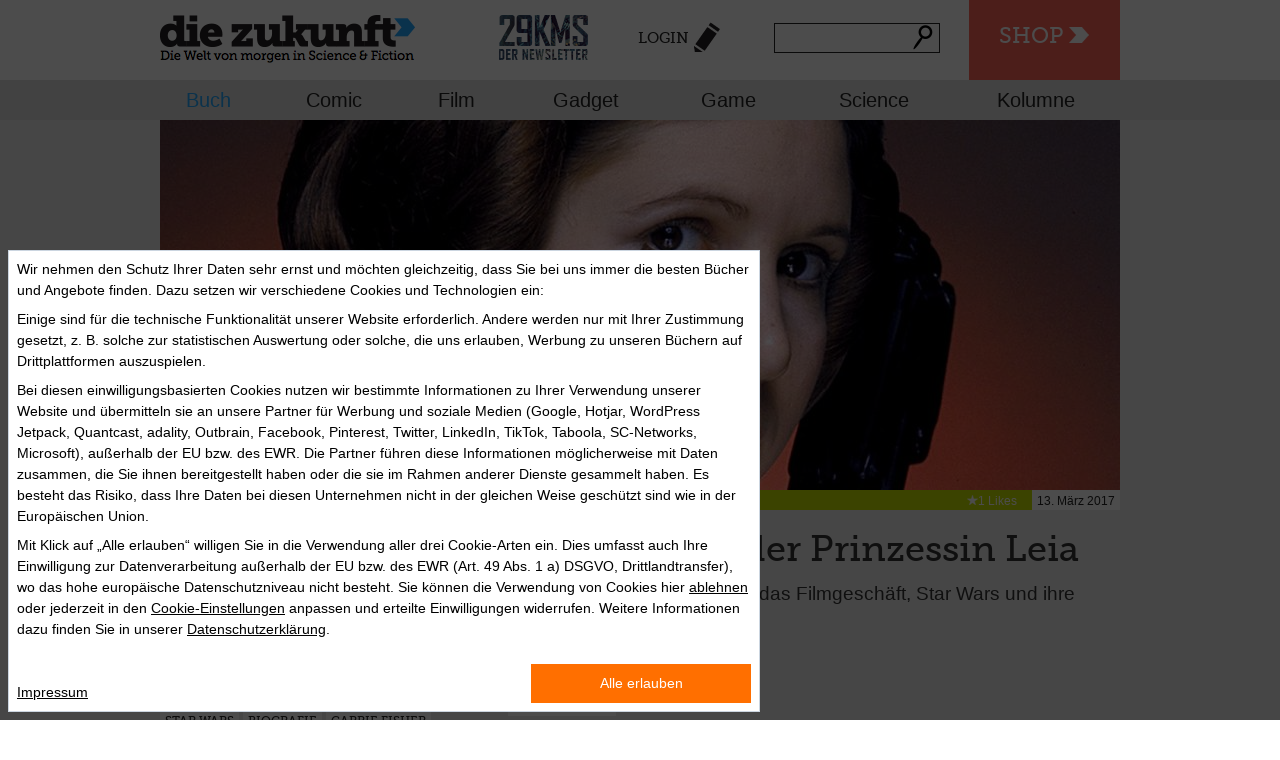

--- FILE ---
content_type: text/html; charset=utf-8
request_url: https://diezukunft.de/news/buch/das-tagebuch-der-prinzessin-leia
body_size: 10738
content:
<!DOCTYPE html>
<html>
    <head>
                <meta charset="utf-8" />
<link rel="shortcut icon" href="https://diezukunft.de/sites/default/files/diezukunft_favicon.ico" type="image/vnd.microsoft.icon" />
<meta name="description" content="Als Carrie Fisher am 27." />
<meta name="abstract" content="diezukunft.de versammelt täglich aktuell News, Reviews und Essays zu interessanten und visionären Themen in allen Medien. Im E-Book-Shop sind Hunderte von Bestsellern und Klassikern der Science Fiction versammelt." />
<meta name="keywords" content="Zukunft, Science-Fiction, Science, Fiction, Vision, Future, News, Review, Essay, Interview, Nachrichten, Literatur, Bücher, Film, Comics, Games, Technik, Gadget, Wissenschaft, Ebooks, Ebook, E-Books, E-Book, Download, Kaufen, Lesen, Stories" />
<meta name="robots" content="follow, index" />
<link rel="canonical" href="https://diezukunft.de/news/buch/das-tagebuch-der-prinzessin-leia" />
<link rel="shortlink" href="https://diezukunft.de/node/10157" />
<meta property="og:site_name" content="Die Zukunft" />
<meta property="og:type" content="article" />
<meta property="og:title" content="Das Tagebuch der Prinzessin Leia" />
<meta property="og:url" content="https://diezukunft.de/news/buch/das-tagebuch-der-prinzessin-leia" />
<meta property="og:description" content="Als Carrie Fisher am 27." />
<meta property="og:updated_time" content="2017-03-13T12:20:33+01:00" />
<meta property="article:published_time" content="2017-03-13T12:20:33+01:00" />
<meta property="article:modified_time" content="2017-03-13T12:20:33+01:00" />
<meta name="dcterms.title" content="Das Tagebuch der Prinzessin Leia" />
<meta name="dcterms.creator" content="Christian Endres" />
<meta name="dcterms.description" content="Als Carrie Fisher am 27." />
<meta name="dcterms.subject" content="Das Portal für Zukünftiges und Visionäres in Literatur, Film, Comic, Computerspiel, Technik und Wissenschaft, mit großem Science-Fiction-Ebook-Shop" />
<meta name="dcterms.date" content="2017-03-13T12:20+01:00" />
<meta name="dcterms.type" content="Text" />
<meta name="dcterms.format" content="text/html" />
<meta name="dcterms.language" content="de" />
        <title>Das Tagebuch der Prinzessin Leia | Die Zukunft</title>
        <link rel="stylesheet" href="https://diezukunft.de/sites/default/files/css/css_xE-rWrJf-fncB6ztZfd2huxqgxu4WO-qwma6Xer30m4.css" media="all" />
<link rel="stylesheet" href="https://diezukunft.de/sites/default/files/css/css_TH3-bzXxn6PJQkEkAEcY-AxXDCuaDxCS7COeQF6SNak.css" media="all" />
<link rel="stylesheet" href="https://diezukunft.de/sites/default/files/css/css_wb4k2KL-5VaEYaHP_AldG3OLyBYu1nx1UXEqTG_Axtw.css" media="all" />
<link rel="stylesheet" href="https://diezukunft.de/sites/default/files/css/css_aUu9ybChv-rNhkjdbJK9fF9VGOGK8YXinC9We1Z8r_E.css" media="all" />
<link rel="stylesheet" href="https://diezukunft.de/sites/default/files/css/css_UWRGMvfxGB1OTsFFIs5eyp6er2B1qQ65xiG9LLoUF_A.css" media="all" />
<link rel="stylesheet" href="https://diezukunft.de/sites/default/files/css/css_Tg7PC2TqrgtIZ-7F_g9g8kvajVtxp2hjjFRr1661rX8.css" media="print" />
        <script src="https://diezukunft.de/sites/default/files/js/js_XexEZhbTmj1BHeajKr2rPfyR8Y68f4rm0Nv3Vj5_dSI.js"></script>
<script src="https://diezukunft.de/sites/default/files/js/js_XD6lTIUmfM_rvmtQ3Lp9XVYU1ZimXOkDrglbhbBxmYk.js"></script>
<script>
document.createElement( "picture" );
</script>
<script src="https://diezukunft.de/sites/default/files/js/js_ZPu0TXrdK3gJHr9OaepZhLCnQ3C9ImoF2-vo3dnfLMo.js"></script>
<script src="https://diezukunft.de/sites/default/files/js/js_kFYr8Grv5RzkZW2hwOCt03DNM3VS0Rpm8WhStrAQwMA.js"></script>
<script>
jQuery.extend(Drupal.absolute_messages, {"dismiss":{"status":1,"warning":1,"error":1},"dismiss_time":{"status":"1.5","warning":"2","error":"3"},"dismiss_all_count":"2"});
</script>
<script src="https://diezukunft.de/sites/default/files/js/js_bg-vXviNNelDTSMAtc3qFbe5pzIAb5Vj5yHN0XtTCQk.js"></script>
<script>
var switchTo5x = true;var __st_loadLate = true;var useFastShare = true;
</script>
<script src="https://ws.sharethis.com/button/buttons.js"></script>
<script>
if (typeof stLight !== 'undefined') { stLight.options({"publisher":"dr-b951d0bf-9060-2af2-fba5-66e4f3f88dd0","version":"5x","lang":"de"}); }
</script>
<script src="https://diezukunft.de/sites/default/files/js/js_rnaq18yziGlmLB2An9nPmdFy1Lv5E0tcBcBm_Vlcvk0.js"></script>
<script src="https://diezukunft.de/sites/default/files/js/js_fW477Q0d-Jh96yeIV4K_tDhO5RrdGlGaiFK1FQAVR2Q.js"></script>
<script>
jQuery.extend(Drupal.settings, {"basePath":"\/","pathPrefix":"","setHasJsCookie":0,"ajaxPageState":{"theme":"basic","theme_token":"aZsJvosWd9ljBxkB5z--zngXmpARLJ35KFxvak5B8v4","jquery_version":"1.7","js":{"sites\/all\/modules\/picture\/picturefill2\/picturefill.min.js":1,"sites\/all\/modules\/picture\/picture.min.js":1,"sites\/all\/modules\/jquery_update\/replace\/jquery\/1.7\/jquery.min.js":1,"misc\/jquery-extend-3.4.0.js":1,"misc\/jquery-html-prefilter-3.5.0-backport.js":1,"misc\/jquery.once.js":1,"misc\/drupal.js":1,"sites\/all\/modules\/jquery_update\/replace\/ui\/ui\/minified\/jquery.ui.core.min.js":1,"sites\/all\/modules\/jquery_update\/replace\/ui\/external\/jquery.cookie.js":1,"sites\/all\/modules\/jquery_update\/replace\/misc\/jquery.form.min.js":1,"misc\/form-single-submit.js":1,"misc\/ajax.js":1,"sites\/all\/modules\/jquery_update\/js\/jquery_update.js":1,"0":1,"sites\/all\/modules\/customize\/zukunft_glue\/js\/zukunft_scroll.js":1,"public:\/\/languages\/de_7FTvizKRbfwU1rAvSLAWjkOM8wJArsA_YOou58MVK_0.js":1,"sites\/all\/modules\/absolute_messages\/absolute_messages.js":1,"1":1,"sites\/all\/libraries\/colorbox\/jquery.colorbox-min.js":1,"sites\/all\/modules\/colorbox\/js\/colorbox.js":1,"sites\/all\/modules\/colorbox\/styles\/default\/colorbox_style.js":1,"misc\/progress.js":1,"sites\/all\/modules\/ctools\/js\/modal.js":1,"sites\/all\/modules\/customize\/zukunft_glue\/js\/zukunft_login_form.js":1,"sites\/all\/modules\/views\/js\/base.js":1,"sites\/all\/modules\/views\/js\/ajax_view.js":1,"2":1,"https:\/\/ws.sharethis.com\/button\/buttons.js":1,"3":1,"misc\/autocomplete.js":1,"sites\/all\/modules\/search_api_live_results\/js\/search_api_live_results.js":1,"sites\/all\/modules\/field_group\/field_group.js":1,"sites\/all\/modules\/flag\/theme\/flag.js":1,"sites\/all\/themes\/basic\/js\/vendor\/modernizr.js":1,"sites\/all\/themes\/basic\/js\/vendor\/selectivizr-min.js":1,"sites\/all\/themes\/basic\/js\/plugins.js":1,"sites\/all\/themes\/basic\/js\/script.js":1},"css":{"modules\/system\/system.base.css":1,"modules\/system\/system.menus.css":1,"modules\/system\/system.messages.css":1,"modules\/system\/system.theme.css":1,"misc\/ui\/jquery.ui.core.css":1,"misc\/ui\/jquery.ui.theme.css":1,"sites\/all\/modules\/simplenews\/simplenews.css":1,"modules\/comment\/comment.css":1,"modules\/field\/theme\/field.css":1,"modules\/node\/node.css":1,"sites\/all\/modules\/picture\/picture_wysiwyg.css":1,"modules\/search\/search.css":1,"modules\/user\/user.css":1,"sites\/all\/modules\/views\/css\/views.css":1,"sites\/all\/modules\/ckeditor\/css\/ckeditor.css":1,"sites\/all\/themes\/basic\/css\/tabs.css":1,"sites\/all\/modules\/absolute_messages\/absolute_messages.css":1,"sites\/all\/modules\/colorbox\/styles\/default\/colorbox_style.css":1,"sites\/all\/modules\/ctools\/css\/ctools.css":1,"sites\/all\/modules\/typogrify\/typogrify.css":1,"sites\/all\/modules\/ctools\/css\/modal.css":1,"sites\/all\/modules\/customize\/zukunft_glue\/css\/zukunft_login_form.css":1,"sites\/all\/modules\/print\/print_ui\/css\/print_ui.theme.css":1,"sites\/all\/modules\/flag\/theme\/flag.css":1,"sites\/all\/themes\/basic\/css\/normalize.css":1,"sites\/all\/themes\/basic\/css\/style.css":1,"sites\/all\/themes\/basic\/css\/jquery.ui.accordion.min.css":1,"sites\/all\/themes\/basic\/css\/jquery.ui.theme.min.css":1,"sites\/all\/themes\/basic\/css\/print.css":1}},"colorbox":{"opacity":"0.85","current":"{current} of {total}","previous":"\u00ab Prev","next":"Next \u00bb","close":"Close","maxWidth":"98%","maxHeight":"98%","fixed":true,"mobiledetect":true,"mobiledevicewidth":"480px","file_public_path":"\/sites\/default\/files","specificPagesDefaultValue":"admin*\nimagebrowser*\nimg_assist*\nimce*\nnode\/add\/*\nnode\/*\/edit\nprint\/*\nprintpdf\/*\nsystem\/ajax\nsystem\/ajax\/*"},"CToolsModal":{"loadingText":"Loading...","closeText":"Close Window","closeImage":"\u003Cimg src=\u0022https:\/\/diezukunft.de\/sites\/all\/modules\/ctools\/images\/icon-close-window.png\u0022 alt=\u0022Close window\u0022 title=\u0022Close window\u0022 \/\u003E","throbber":"\u003Cimg src=\u0022https:\/\/diezukunft.de\/sites\/all\/modules\/ctools\/images\/throbber.gif\u0022 alt=\u0022Laden\u0022 title=\u0022Loading...\u0022 \/\u003E"},"login-form-modal-style":{"modalSize":{"type":"fixed","width":700,"height":550,"addWidth":10,"addHeight":10,"contentRight":0,"contentBottom":0},"modalOptions":{"opacity":0.75,"background-color":"#000000"},"animation":"fadeIn","modalTheme":"zukunft_login_form_modal","closeImage":"\u003Cimg src=\u0022https:\/\/diezukunft.de\/sites\/all\/modules\/customize\/zukunft_glue\/images\/ctools-close-btn.png\u0022 alt=\u0022Close window\u0022 title=\u0022Close window\u0022 \/\u003E"},"better_exposed_filters":{"views":{"comments_block":{"displays":{"block":{"filters":[]}}},"newsstream_sidebar":{"displays":{"block_1":{"filters":[]}}},"article_related_articles_solr":{"displays":{"block":{"filters":[]}}}}},"views":{"ajax_path":"\/views\/ajax","ajaxViews":{"views_dom_id:b3ba25551d2150d3a53f67dd1f18f184":{"view_name":"newsstream_sidebar","view_display_id":"block_1","view_args":"10157","view_path":"node\/10157","view_base_path":null,"view_dom_id":"b3ba25551d2150d3a53f67dd1f18f184","pager_element":0}}},"urlIsAjaxTrusted":{"\/views\/ajax":true,"\/news\/buch\/das-tagebuch-der-prinzessin-leia":true},"field_group":{"hidden":"full"},"flag":{"anonymous":true,"templates":{"likes_10157":"\u003Cspan class=\u0022flag-wrapper flag-likes flag-likes-10157\u0022\u003E\n      \u003Ca href=\u0022\/user\/login?destination=node\/10157\u0022 title=\u0022\u0022 class=\u0022likes-remove\u0022 rel=\u0022nofollow\u0022\u003E\u003C\/a\u003E\u003Cspan class=\u0022flag-throbber\u0022\u003E\u0026nbsp;\u003C\/span\u003E\n    \u003C\/span\u003E\n","bookmarks_10157":"\u003Cspan class=\u0022flag-wrapper flag-bookmarks flag-bookmarks-10157\u0022\u003E\n      \u003Ca href=\u0022\/user\/0\/bookmarks\u0022 title=\u0022\u0022 class=\u0022bookmarks-remove\u0022 rel=\u0022nofollow\u0022\u003EZur Merkliste\u003C\/a\u003E\u003Cspan class=\u0022flag-throbber\u0022\u003E\u0026nbsp;\u003C\/span\u003E\n    \u003C\/span\u003E\n"}}});
</script>
        <meta name="viewport" content="width=device-width,initial-scale=1.0,user-scalable=no">
        <!-- Google Tag Manager -->
        <script>
            (function(w,d,s,l,i){w[l]=w[l]||[];w[l].push({'gtm.start': new Date().getTime(),event:'gtm.js'});
            var f=d.getElementsByTagName(s)[0], j=d.createElement(s),dl=l!='dataLayer'?'&l='+l:'';j.async=true;j.src='https://www.googletagmanager.com/gtm.js?id='+i+dl;f.parentNode.insertBefore(j,f);})
            (window,document,'script','dataLayer','GTM-M5LXDNH');
        </script>
        <!-- End Google Tag Manager -->
        <meta property="data-rhsiteid" content="47508689-1">
    </head>
    <body class="html not-front not-logged-in one-sidebar sidebar-first page-node page-node- page-node-10157 node-type-article role-anonymous-user with-subnav page-news-buch-das-tagebuch-der-prinzessin-leia section-news" >
                <!-- ______________________ HEADER _______________________ -->
<header id="header">
    <div class="top-bar">
        <div class="first-row container">
            <!-- Title Area -->
                            <div id="sitelogo" class="logo">
                    <a href="/" title="Startseite" rel="home" id="logo">
                        <img src="https://diezukunft.de/sites/all/themes/dieZukunft_logo.png" alt="Startseite"/>
                    </a>
                </div>
                        <div class="zeitmaschine">
                <ul>
                    <li><a href="#mobileNav" class="nav-btn" id="nav-open-btn">Navigation</a></li>
                    <li class="zmBtn"><a href="/shop">Shop</a></li>
                </ul>
            </div>
            <nav class="centerNav">
                <ul>
                    <li class="newsletter-popup-link-container">
    <a class="newsletter-popup-link" href="https://diezukunft.de/newsletter">
        <img width="100%" src="/sites/all/themes/basic/images/newsletter/teaser_header.png" alt="29KMS" />
    </a>
</li>
                    <li><a href="/user/login?destination=node/10157"class="ctools-use-modal-off login">Login</a></li>                    <li class="has-form">
                        <span id="block1">
                            <form action="/news/buch/das-tagebuch-der-prinzessin-leia" method="post" id="search-api-page-search-form-normale-suche--2" accept-charset="UTF-8"><div><input placeholder="" type="text" id="edit-keys-4--3" name="keys_4" value="" size="15" maxlength="128" class="form-text form-autocomplete live-results-search-textfield" /><input type="hidden" id="edit-keys-4--3-autocomplete" value="https://diezukunft.de/search_api_live_results/search_api_page_4" disabled="disabled" class="live-result-autocomplete" /><input type="hidden" name="id" value="4" />
<input type="submit" id="edit-submit-4--3" name="op" value="Suche" class="form-submit" /><input type="hidden" name="form_build_id" value="form-gAc6OFMcE6xk4ztIGriY5U4ZLuLBzs-CPTjLgXL9B-o" />
<input type="hidden" name="form_id" value="search_api_page_search_form_normale_suche" />
</div></form>                        </span>
                    </li>
                </ul>
            </nav>
        </div>
        <div class="newsletter-ticker">
    <a class="newsletter-popup-link" href="https://diezukunft.de/newsletter">
        <span>+++ 29KMS – DER NEWSLETTER +++ JETZT ABONNIEREN +++</span>
    </a>
</div>
        <div class="second-row clear">
            <nav class="top-bar-section container">
                <!-- Secondary Menu /Taxonomy Genre Terms -->
                                    <ul id="secondary" class="left row sub-menu"><li class="menu-840 first active"><a href="/magazin/buch" title="Buch">Buch</a></li>
<li class="menu-841"><a href="/magazin/comic" title="Comic">Comic</a></li>
<li class="menu-842"><a href="/magazin/film" title="Film">Film</a></li>
<li class="menu-843"><a href="/magazin/gadget" title="Gadget">Gadget</a></li>
<li class="menu-844"><a href="/magazin/game" title="Game">Game</a></li>
<li class="menu-845"><a href="/magazin/science" title="Science">Science</a></li>
<li class="menu-3769 last"><a href="/kolumnen" title="">Kolumne</a></li>
</ul>                            </nav>
        </div>
    </div>
</header>
<div id="outer-wrap">
    <div id="inner-wrap">
        <!-- ______________________ HERO UNIT _______________________ -->
                <!-- ______________________ HERO UNIT _______________________ -->
                <!-- ______________________ PAGE _______________________ -->
        <div id="page" class="page with-subnav">

                            <section id="above_content">

                                            <div class="tabs"></div>
                                        
                    <header id="header-for-node-10157" class="node node-article node-odd article-landscape type--news">
    
  <div class="field-image01">
    <img src="https://diezukunft.de/sites/default/files/styles/shop_schaufenster/public/Redaktion/Schaufenster/fisher-leia-bg.jpg?itok=JK5z_vKa" width="960" height="370" alt="" />  </div>
  <div class="top-group">
    <div class="group-article-metadata">
      
  <div class="field-inhaltstyp">
    News  </div>
    </div>
    <span class="date">13. März 2017</span>
    <span class="flag-likes">1 Likes</span>      </div>



</header> <!-- /header #node -->
                </section>
            
            <section id="content">
                                    <div id="content-header">
                                                                                                
                    </div>
                                
<article id="node-10157" class="node node-article node-even article-landscape type--news vm-full">

    <h1  class="field-title">
        Das Tagebuch der Prinzessin Leia    </h1>

    		<h3 class="field-subhead">Carrie Fishers Erinnerungen an das Filmgeschäft, Star Wars und ihre Affäre mit Harrison Ford</h3>
	
    <div class="field-author">von <a href="/users/christian-endres" title="Benutzerprofil anzeigen." class="username">Christian Endres</a></div>    <div class="timetoread">
        <span class="time">Lesezeit: 2 min.</span>
      </div>
    <div class="content">
                        
  <div class="field-body">
    <p>Als <a href="http://diezukunft.de/suche/carrie%20fisher">Carrie Fisher</a> am 27. Dezember 2016 im Alter von nur 60 Jahren <a href="http://diezukunft.de/news/film/leb-wohl-leia">verstarb</a>, verlor die Welt auf einen Schlag zwei Berühmtheiten: Die amerikanische Schauspielerin und Autorin Carrie Fisher, und Prinzessin Leia Organa aus „Star Wars“ – eine reale und eine fiktive Person, die selten eigenständig betrachtet wurden und im Auge der Öffentlichkeit <img alt="" height="314" src="/sites/default/files/Redaktion/fisher-leia-cvr.jpg" style="float:left" width="227" />und sowieso der Science-Fiction-Fans immer aneinander gekoppelt schienen. Bloß wenige Wochen vor Fishers Tod kam im englischen Original ihr letztes autobiografisches Buch „The Princess Diarist“ heraus. Die deutsche Übersetzung ist unter dem Titel „Die Tagebücher der Prinzessin Leia“ Anfang März nun bei Hannibal erschienen.</p>
<p>Fisher erzählt von ihrem Leben und ihrer Karriere vor „Star Wars“ (im <a href="http://diezukunft.de/shop/searchresults?search_api_views_fulltext=star+wars&amp;search_api_aggregation_1=&amp;field_tag_ebook_period=All&amp;search_api_aggregation_2=&amp;field_tag_ebook_subgenre=All&amp;search_api_aggregation_3=&amp;field_tag_ebook_erzaehlform=All&amp;search_api_aggregation_4=&amp;field_related_editions=All">Shop</a>), ehe sie sich dem ersten Casting unter den Augen des schweigsamen George Lucas und schließlich der Zeit des Drehs in London widmet. Viel Raum nimmt dabei ihre Enthüllung und Schilderung der Affäre mit Han Solo-Darsteller Harrison Ford ein, die sich schließlich auch in den 50 Tagebuchseiten einer recht naiven, gerade mal 19-jährigen Schauspielerin widerspiegelt, die im Buch enthalten sind und sogar zwei Gedichte der jungen Fisher überliefern. Im Anschluss an diese 40 Jahre alten Aufzeichnungen wendet sich Fisher noch einmal dem unerwarteten Hype, Kult und Star-Rummel zu, die mit „Star Wars“ Ende der 70er kamen, und ihrem Verhältnis zu Leia, der lebenslangen ‚Sensation neben ihr’.</p>
<p><a href="http://www.hannibal-verlag.de/WebObjects/Frameworks/TXTUploads.framework/WebServerResources/Artikel/978-3-85445-625-4-Multi-20170216-140849.epub" target="_blank">Hier</a> findet sich eine Leseprobe zum Buch, das mit rund einem Dutzend Schwarzweißfotos bestückt ist und für Fans von „Star Wars“, Carrie Fisher und Prinzessin Leia zumindest ein paar nette Anekdoten und persönliche Einsichten und Ansichten bereithält.</p>
<p><em><strong>Carrie Fisher: Das Tagebuch der Prinzessin Leia</strong> • Hannibal Verlag, Innsbruck 2017 • 238 Seiten • Hardcover: 19,99 Euro</em></p>
  </div>
<div id="comment-wrapper-nid-10157"><h2 class="comments-headline">Kommentare</h2><a name="comments"></a><div class="view view-comments-block view-id-comments_block view-display-id-block view-dom-id-2a806d987a30559ed1a5ded94fdd021f">
        
  
  
  
  
  
  
  
  
</div></div>Zum Verfassen von Kommentaren bitte <a href="/user/login">Anmelden oder Registrieren.</a>    </div> <!-- /content -->

    
            <div class="links">
                    </div> <!-- /links -->
    </article> <!-- /article #node -->

<script>
    jQuery(document).ready(function() {
        jQuery('[id="js-bookpreview-wrapper"').each(function(index, el){
            let previewWrapper = jQuery(el);

            if (!previewWrapper.length) {
                return;
            }

            let isbn = previewWrapper.html();
            isbn = isbn.replace(/&nbsp;/g, '')
                .replaceAll(" ", "")
                .replace("[bookpreview]", "");

            jQuery.get("/bookpreview?isbn=" + isbn)
                .done(function(data) {
                    previewWrapper.html(data);
                })
                .fail(function() {
                    previewWrapper.hide();
                })
        });
    })
</script>

                <div class="nl-teaser">
                    <a class="newsletter-popup-link" href="https://diezukunft.de/newsletter">
                        <img width="100%" src="/sites/all/themes/basic/images/newsletter/teaser_content.jpg" alt="Newsletter" />
                    </a>
                </div>

                            </section>
                            <!-- ______________________ SIDEBAR FIRST _______________________ -->
                <aside id="sidebar-first" class="column sidebar first">
                    <div class="sidebar-widget-10157 block block-share-article article-sidebar-widget node-article">

<div class="article-teilen">
  <div class="form-item form-type-item">
  <label>Teilen </label>
 <div class="sharethis-wrapper"><span st_url="https://diezukunft.de/news/buch/das-tagebuch-der-prinzessin-leia" st_title="Das Tagebuch der Prinzessin Leia" class="st_facebook_large" displayText="facebook"></span>
<span st_url="https://diezukunft.de/news/buch/das-tagebuch-der-prinzessin-leia" st_title="Das Tagebuch der Prinzessin Leia" class="st_twitter_large" displayText="twitter" st_via="" st_username=""></span>
<span st_url="https://diezukunft.de/news/buch/das-tagebuch-der-prinzessin-leia" st_title="Das Tagebuch der Prinzessin Leia" class="st_googleplus_large" displayText="googleplus" st_via="" st_username=""></span>
</div>
</div>
</div>

  <div class="links">
    <div class="flag-outer flag-outer-likes">
      <span class="flag-wrapper flag-likes flag-likes-10157">
      <a href="/user/login?destination=node/10157" title="" class="likes-add" rel="nofollow">Like</a><span class="flag-throbber">&nbsp;</span>
    </span>
    </div>
    <div class="flag-outer flag-outer-bookmarks">
      <span class="flag-wrapper flag-bookmarks flag-bookmarks-10157">
      <a href="/user/login?destination=node/10157" title="" class="bookmarks-add" rel="nofollow">Merken</a><span class="flag-throbber">&nbsp;</span>
    </span>
    </div>

	<div class="flag-outer flag-outer-comment">
		<span class="comment-icon"><a href="/news/buch/das-tagebuch-der-prinzessin-leia#comments" class="active">Kommentare</a></span>
	</div>
  <div class="relatedBooks"><span class="flag-books"><a href="/shop/tags/film/star-wars-1240">Bücher zum Thema</a></span></div>	</div>
	<div class="article-tags">
		<span>  <span class="field-label">
    Schlagworte:
  </span>

  <div class="field-tags inline">
    <a href="/tags/star-wars">Star Wars</a>  </div>
  <div class="field-tags inline">
    <a href="/tags/biografie">Biografie</a>  </div>
  <div class="field-tags inline">
    <a href="/tags/carrie-fisher">Carrie Fisher</a>  </div>
  <div class="field-tags inline">
    <a href="/tags/harrison-ford">Harrison Ford</a>  </div>
  <div class="field-tags inline">
    <a href="/tags/george-lucas">George Lucas</a>  </div>
  <div class="field-tags inline">
    <a href="/tags/space-opera">Space Opera</a>  </div>
</span>
	</div>
</div><div class="view view-newsstream-sidebar view-id-newsstream_sidebar view-display-id-block_1 newsstream view-dom-id-b3ba25551d2150d3a53f67dd1f18f184">
            <div class="view-header">
      <h4>Ticker</h4>
    </div>
  
  
  
      <div class="view-content">
      <div class="newsstream">    <ul>          <li class="ct-field-inhaltstyp"><article onclick="location.href='/feature/game/gaming-highlights-im-januar-2026-2'" id="node-17349" class="node node-article node-odd article-landscape type--feature shop_suchergebnisse">
	
  <div class="field-image01">
    <img src="https://diezukunft.de/sites/default/files/styles/tiny_square/public/Redaktion/gaming-highligts_januar.jpg?itok=SFtKcAiJ" width="67" height="60" alt="" />  </div>
	<div class="newsstream-wrapper">
		<span class="hl"><a href="/feature/game/gaming-highlights-im-januar-2026-2">Gaming-Highlights im Januar 2026</a></span>
				<span class="subhl">Neues Futter für PC und Konsolen</span>
		</div>
</article></li>
          <li class="ct-field-inhaltstyp"><article onclick="location.href='/der-ausblick/buch/die-roman-highlights-2026'" id="node-17347" class="node node-article node-promoted node-even article-landscape type--der-ausblick shop_suchergebnisse">
	
  <div class="field-image01">
    <img src="https://diezukunft.de/sites/default/files/styles/tiny_square/public/Redaktion/ausblick-highlights-2026-titelbild.jpg?itok=2Qr4tpvB" width="67" height="60" alt="" />  </div>
	<div class="newsstream-wrapper">
		<span class="hl"><a href="/der-ausblick/buch/die-roman-highlights-2026">Die Roman-Highlights 2026</a></span>
				<span class="subhl">Fünf Science-Fiction-Romane und -Neuausgaben, die Sie dieses Jahr nicht verpassen dürfen!</span>
		</div>
</article></li>
          <li class="ct-field-inhaltstyp"><article onclick="location.href='/news/gadget/gwar-pink-pony-club'" id="node-17344" class="node node-article node-odd article-landscape type--news shop_suchergebnisse">
	
  <div class="field-image01">
    <img src="https://diezukunft.de/sites/default/files/styles/tiny_square/public/Redaktion/gwar-pink_pony_club_-titelbild_neu.jpg?itok=Tj-rjymv" width="67" height="60" alt="" />  </div>
	<div class="newsstream-wrapper">
		<span class="hl"><a href="/news/gadget/gwar-pink-pony-club">Gwar: „Pink Pony Club“ </a></span>
				<span class="subhl">Intergalaktische Schock-Rocker covern LGBTQ+-Hymne </span>
		</div>
</article></li>
          <li class="ct-field-inhaltstyp"><article onclick="location.href='/news/film/heimkino-highlights-im-januar-2026'" id="node-17343" class="node node-article node-even article-landscape type--news shop_suchergebnisse">
	
  <div class="field-image01">
    <img src="https://diezukunft.de/sites/default/files/styles/tiny_square/public/article/heimkino_highlights_januar_-_titelbild.jpg?itok=PTimH_Sk" width="67" height="60" alt="" />  </div>
	<div class="newsstream-wrapper">
		<span class="hl"><a href="/news/film/heimkino-highlights-im-januar-2026">Heimkino-Highlights im Januar 2026</a></span>
				<span class="subhl">Neues und Altes jenseits des großen Saals</span>
		</div>
</article></li>
          <li class="ct-field-inhaltstyp"><article onclick="location.href='/review/film/28-years-later-bone-temple-auf-der-suche-nach-erloesung'" id="node-17342" class="node node-article node-odd article-landscape type--review shop_suchergebnisse">
	
  <div class="field-image01">
    <img src="https://diezukunft.de/sites/default/files/styles/tiny_square/public/Redaktion/28_years_later_2_-_titelbild.jpg?itok=k-1Tr3HL" width="67" height="60" alt="" />  </div>
	<div class="newsstream-wrapper">
		<span class="hl"><a href="/review/film/28-years-later-bone-temple-auf-der-suche-nach-erloesung">„28 Years Later: The Bone Temple“ – Auf der Suche nach Erlösung</a></span>
				<span class="subhl">Ein Zombie-Film fast ohne Zombies</span>
		</div>
</article></li>
      </ul></div>    </div>
  
  
  
  
  
  
</div><div class="view view-article-related-articles-solr view-id-article_related_articles_solr view-display-id-block view-newsstream-sidebar view-article-related-articles view-dom-id-c4eb153f0f4c55d673319f92e83b84a1">
            <div class="view-header">
      <h4>Artikel zum Thema</h4>
    </div>
  
  
  
      <div class="view-content">
      <div class="newsstream">    <ul>          <li class="views-row views-row-1 views-row-odd views-row-first"><article onclick="location.href='/review/buch/die-grossen-fragen'" id="node-4380" class="node node-article node-promoted node-even article-landscape type--review shop_suchergebnisse">
	
  <div class="field-image01">
    <img src="https://diezukunft.de/sites/default/files/styles/tiny_square/public/article/brin_existenz.jpg?itok=dULfyv8A" width="67" height="60" alt="" />  </div>
	<div class="newsstream-wrapper">
		<span class="hl"><a href="/review/buch/die-grossen-fragen">Die großen Fragen</a></span>
				<span class="subhl">„Existenz“ – David Brin geht ans Eingemachte</span>
		</div>
</article></li>
          <li class="views-row views-row-2 views-row-even"><article onclick="location.href='/review/buch/ueber-venedig-schreiben'" id="node-4382" class="node node-article node-odd article-landscape type--review shop_suchergebnisse">
	
  <div class="field-image01">
    <img src="https://diezukunft.de/sites/default/files/styles/tiny_square/public/article/perversion.jpg?itok=TM34ln6N" width="67" height="60" alt="" />  </div>
	<div class="newsstream-wrapper">
		<span class="hl"><a href="/review/buch/ueber-venedig-schreiben">Über Venedig schreiben?</a></span>
				<span class="subhl">„Perversion“ – Satte Postmoderne aus der Ukraine</span>
		</div>
</article></li>
          <li class="views-row views-row-3 views-row-odd"><article onclick="location.href='/review/buch/aufziehmaedchen-go'" id="node-4385" class="node node-article node-promoted node-even article-landscape type--review shop_suchergebnisse">
	
  <div class="field-image01">
    <img src="https://diezukunft.de/sites/default/files/styles/tiny_square/public/Redaktion/Schaufenster/biokriegbig.jpg?itok=upuimPdD" width="67" height="60" alt="" />  </div>
	<div class="newsstream-wrapper">
		<span class="hl"><a href="/review/buch/aufziehmaedchen-go">Aufziehmädchen, go!</a></span>
				<span class="subhl">Paolo Bacigalupis „Biokrieg“</span>
		</div>
</article></li>
          <li class="views-row views-row-4 views-row-even"><article onclick="location.href='/review/buch/sprengmeister-der-vorstellungen'" id="node-4403" class="node node-article node-odd article-landscape type--review shop_suchergebnisse">
	
  <div class="field-image01">
    <img src="https://diezukunft.de/sites/default/files/styles/tiny_square/public/Redaktion/dath_gross.jpg?itok=uAvI1ARb" width="67" height="60" alt="" />  </div>
	<div class="newsstream-wrapper">
		<span class="hl"><a href="/review/buch/sprengmeister-der-vorstellungen">Sprengmeister der Vorstellungen</a></span>
				<span class="subhl">Dietmar Daths „Pulsarnacht“</span>
		</div>
</article></li>
          <li class="views-row views-row-5 views-row-odd views-row-last"><article onclick="location.href='/review/buch/asteroid-im-anflug'" id="node-4404" class="node node-article node-even article-landscape type--review shop_suchergebnisse">
	
  <div class="field-image01">
    <img src="https://diezukunft.de/sites/default/files/styles/tiny_square/public/Redaktion/goyer_gross.jpg?itok=ERp1wfwW" width="67" height="60" alt="" />  </div>
	<div class="newsstream-wrapper">
		<span class="hl"><a href="/review/buch/asteroid-im-anflug">Asteroid im Anflug</a></span>
				<span class="subhl">„Himmelsschatten“ von David S. Goyer &amp; Michael Cassutt</span>
		</div>
</article></li>
      </ul></div>    </div>
  
  
  
  
  
  
</div>                </aside>
                         <!-- /sidebar-second -->
        </div> <!-- /page -->
        <!-- ______________________ ROW BELOW _______________________ -->
                <!-- ______________________ FOOTER _______________________ -->
                    <footer id="footer">
                <div class="container">
                    <div class="block footer-block footer-impressum">
<p><img alt="" height="33" src="/sites/all/themes/dieZukunft_logo.png" width="255" /><br />
<a href="https://www.penguin.de/impressum" target="_blank">Impressum</a><br />
<a href="https://www.penguin.de/datenschutz" target="_blank">Datenschutzerklärung</a><br />
<a href="https://www.penguin.de/agb" target="_blank">Vertragsbestimmung &amp; Gewinnspielteilnahmebedingungen</a><br />
<a href="/contact">Kontakt</a></p>
<p> </p>
<h3>diezukunft ist auch auf:</h3>
<p><a href="https://www.facebook.com/diezukunft.de" target="_blank">Facebook</a><br />
<a href="/rss.xml">RSS</a></p>
<p> </p>
<h3>Kennen Sie schon unseren 29KMS Newsletter:</h3>
<p><a href="/newsletter">Newsletter abonnieren</a></p>
<p> </p>
<p> </p>
</div>
<div class="block footer-block footer-block-main">
<div class="block footer-block footer-seo-one">
<h3>Das Magazin mit E-Book-Shop für Science-Fiction und Zukünftiges in allen Medien und in Wissenschaft &amp; Technik</h3>
<p> </p>
<p>Die Zukunft und alle Aspekte, die mit ihr verbunden sind, faszinieren und interessieren die Menschen schon immer. Das Portal diezukunft.de wurde von den Science-Fiction-Experten des Heyne-Verlags mit großer Leidenschaft entwickelt und richtet sich an alle, die sich für „Zukünftiges“ in Literatur, Film, Comic und Computerspiel sowie für soziale und technische Innovationen begeistern. Das Portal versammelt aktuelle Nachrichten, Rezensionen, Essays, Videos und Kolumnen und will zum Mitdiskutieren über die Welt von morgen und übermorgen einladen. Darüber hinaus bietet diezukunft.de Hunderte von E-Books zum Download an, wichtige aktuelle Science-Fiction-Romane ebenso wie die großen Klassiker des Genres – eine Auswahl, die stetig erweitert wird. Denn Lesen – da sind sich alle einig – wird auch in der digitalen Zukunft seinen Stellenwert behalten.</p>
</div>
<div class="block footer-block footer-nav-one">
<h3>Themen im Magazin:</h3>
<p><a href="/magazin/buch">Buch</a><br />
<a href="/magazin/film">Film</a><br />
<a href="/magazin/tv-tipp">TV</a><br />
<a href="/magazin/game">Game</a><br />
<a href="/magazin/gadget">Gadget</a><br />
<a href="/magazin/science">Science</a><br />
<a href="/kolumnen">Kolumnen</a><br />
 </p>
</div>
<div class="block footer-block footer-nav-two">
<h3>Highlights im Shop:</h3>
<p><a href="/shop/tags">Aktuelle Neuerscheinungen</a><br />
<a href="/shop/highlights">Science-Fiction-Bestseller</a><br />
<a href="/shop/searchresults?search_api_views_fulltext=diezukunft.de+-+Edition&amp;search_api_aggregation_1=&amp;field_tag_ebook_period=All&amp;search_api_aggregation_2=&amp;field_tag_ebook_subgenre=All&amp;search_api_aggregation_3=&amp;field_tag_ebook_erzaehlform=All&amp;search_api_aggregation_4=&amp;field_related_editions=All">Die Zukunftsedition</a><br />
<a href="/shop/tags/erzaehlform/kurzgeschichte-1393">Stories und Erzählungen</a><br />
<a href="/shop/autoren">Alle Autoren A-Z</a><br />
 </p>
</div>
<div class="block footer-block footer-nav-three">
<h3>Rubriken im Magazin:</h3>
<p><a href="/magazin/news">News</a><br />
<a href="/magazin/essay">Essay</a><br />
<a href="/magazin/review">Review</a><br />
<a href="/kolumnen">Kolumne</a><br />
<a href="/magazin/interview">Interview</a><br />
<a href="/magazin/feature">Feature</a><br />
 </p>
</div>
<div class="block footer-block footer-nav-four">
<h3>Themen im Shop:</h3>
<p><a href="/shop/searchresults?search_api_views_fulltext=Star+Wars">Star Wars</a><br />
<a href="/shop/searchresults?search_api_views_fulltext=Star+Trek">Star Trek</a><br />
<a href="/shop/searchresults?search_api_views_fulltext=The+Walking+Dead">The Walking Dead</a><br />
<a href="/shop/searchresults?search_api_views_fulltext=Isaac+Asimov">Isaac Asimov</a><br />
<a href="/shop/searchresults?search_api_views_fulltext=Per+Anhalter+durch+die+Galaxis">Per Anhalter durch die Galaxis</a><br />
<a href="/shop/searchresults?search_api_views_fulltext=Metro+2033">Metro 2033</a><br />
<a href="/shop/searchresults?search_api_views_fulltext=Der+Wüstenplanet">Der Wüstenplanet</a><br />
<a href="/shop/searchresults?search_api_views_fulltext=Robert+Heinlein">Robert A. Heinlein</a></p>
<p> </p>
</div>
</div>
                </div>
            </footer>
                <nav id="mobileNav" role="navigation">
            <div class="row">
                <ul>
                    <li class="has-form"><form action="/news/buch/das-tagebuch-der-prinzessin-leia" method="post" id="search-api-page-search-form" accept-charset="UTF-8"><div><input placeholder="" type="text" id="edit-keys-4--2" name="keys_4" value="" size="15" maxlength="128" class="form-text form-autocomplete live-results-search-textfield" /><input type="hidden" id="edit-keys-4--2-autocomplete" value="https://diezukunft.de/search_api_live_results/search_api_page_4" disabled="disabled" class="live-result-autocomplete" /><input type="hidden" name="id" value="4" />
<input type="submit" id="edit-submit-4--2" name="op" value="Suche" class="form-submit" /><input type="hidden" name="form_build_id" value="form-8JJEAK4mkygq60G6rxy4tZzgU5F6-NJ0SzlArn8QZeo" />
<input type="hidden" name="form_id" value="search_api_page_search_form" />
</div></form></li>
                    <li><a href="#" class="filter">Filter</a></li>
                    <li><a href="/user/login?destination=node/10157" class="login">Login</a></li>
                </ul>
                                    <ul id="secondary" class="left row sub-menu"><li class="menu-840 first active"><a href="/magazin/buch" title="Buch">Buch</a></li>
<li class="menu-841"><a href="/magazin/comic" title="Comic">Comic</a></li>
<li class="menu-842"><a href="/magazin/film" title="Film">Film</a></li>
<li class="menu-843"><a href="/magazin/gadget" title="Gadget">Gadget</a></li>
<li class="menu-844"><a href="/magazin/game" title="Game">Game</a></li>
<li class="menu-845"><a href="/magazin/science" title="Science">Science</a></li>
<li class="menu-3769 last"><a href="/kolumnen" title="">Kolumne</a></li>
</ul>                                <a class="close-btn" id="nav-close-btn" href="#top">Return to Content</a>
            </div>
        </nav>
        <div id="jsalert">
            Sie benötigen einen Webbrowser mit aktiviertem JavaScript
            um alle Features dieser Seite nutzen zu können.
        </div>
    </div>
</div>
        <script src="https://diezukunft.de/sites/default/files/js/js_7Ukqb3ierdBEL0eowfOKzTkNu-Le97OPm-UqTS5NENU.js"></script>

        <script type="text/javascript">
            Array.from(document.getElementsByTagName('a')).forEach(function(el) {
                var href = el.getAttribute('href');
                if(href != null && ! el.hasAttribute('data-gtm-id')) {
                    el.setAttribute('data-name', href);
                    el.setAttribute('data-gtm-id', 'link');
                }
            });
        </script>
    </body>
</html>
